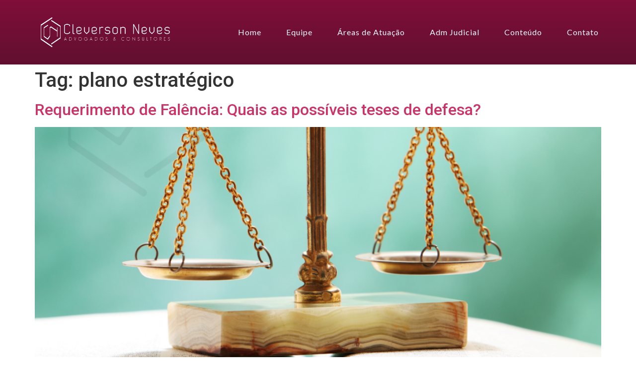

--- FILE ---
content_type: text/css
request_url: https://www.cleversonneves.com.br/wp-content/uploads/elementor/css/post-34.css?ver=1720181803
body_size: 5506
content:
.elementor-34 .elementor-element.elementor-element-786615a > .elementor-container{max-width:1200px;min-height:130px;}.elementor-34 .elementor-element.elementor-element-786615a:not(.elementor-motion-effects-element-type-background), .elementor-34 .elementor-element.elementor-element-786615a > .elementor-motion-effects-container > .elementor-motion-effects-layer{background-color:transparent;background-image:linear-gradient(180deg, #800E39 0%, #61102F 100%);}.elementor-34 .elementor-element.elementor-element-786615a{transition:background 0.3s, border 0.3s, border-radius 0.3s, box-shadow 0.3s;}.elementor-34 .elementor-element.elementor-element-786615a > .elementor-background-overlay{transition:background 0.3s, border-radius 0.3s, opacity 0.3s;}.elementor-bc-flex-widget .elementor-34 .elementor-element.elementor-element-14ff495.elementor-column .elementor-widget-wrap{align-items:center;}.elementor-34 .elementor-element.elementor-element-14ff495.elementor-column.elementor-element[data-element_type="column"] > .elementor-widget-wrap.elementor-element-populated{align-content:center;align-items:center;}.elementor-34 .elementor-element.elementor-element-5acf001 img{width:80%;}.elementor-bc-flex-widget .elementor-34 .elementor-element.elementor-element-123896f.elementor-column .elementor-widget-wrap{align-items:center;}.elementor-34 .elementor-element.elementor-element-123896f.elementor-column.elementor-element[data-element_type="column"] > .elementor-widget-wrap.elementor-element-populated{align-content:center;align-items:center;}.elementor-34 .elementor-element.elementor-element-a406694 .elementor-menu-toggle{margin:0 auto;background-color:#FFFFFF;}.elementor-34 .elementor-element.elementor-element-a406694 .elementor-nav-menu .elementor-item{font-family:"Lato", Sans-serif;font-size:16px;font-weight:500;letter-spacing:1px;}.elementor-34 .elementor-element.elementor-element-a406694 .elementor-nav-menu--main .elementor-item{color:#FFFFFF;fill:#FFFFFF;padding-left:25px;padding-right:25px;}.elementor-34 .elementor-element.elementor-element-a406694 .elementor-nav-menu--main .elementor-item:hover,
					.elementor-34 .elementor-element.elementor-element-a406694 .elementor-nav-menu--main .elementor-item.elementor-item-active,
					.elementor-34 .elementor-element.elementor-element-a406694 .elementor-nav-menu--main .elementor-item.highlighted,
					.elementor-34 .elementor-element.elementor-element-a406694 .elementor-nav-menu--main .elementor-item:focus{color:#FFFFFF;fill:#FFFFFF;}.elementor-34 .elementor-element.elementor-element-a406694 .elementor-nav-menu--main .elementor-item.elementor-item-active{color:#FFFFFF;}.elementor-34 .elementor-element.elementor-element-a406694 .elementor-nav-menu--dropdown a, .elementor-34 .elementor-element.elementor-element-a406694 .elementor-menu-toggle{color:#FFFFFF;}.elementor-34 .elementor-element.elementor-element-a406694 .elementor-nav-menu--dropdown{background-color:#61102F;}.elementor-34 .elementor-element.elementor-element-a406694 .elementor-nav-menu--dropdown a:hover,
					.elementor-34 .elementor-element.elementor-element-a406694 .elementor-nav-menu--dropdown a.elementor-item-active,
					.elementor-34 .elementor-element.elementor-element-a406694 .elementor-nav-menu--dropdown a.highlighted,
					.elementor-34 .elementor-element.elementor-element-a406694 .elementor-menu-toggle:hover{color:#FFFFFF;}.elementor-34 .elementor-element.elementor-element-a406694 .elementor-nav-menu--dropdown a:hover,
					.elementor-34 .elementor-element.elementor-element-a406694 .elementor-nav-menu--dropdown a.elementor-item-active,
					.elementor-34 .elementor-element.elementor-element-a406694 .elementor-nav-menu--dropdown a.highlighted{background-color:#6A1032;}.elementor-34 .elementor-element.elementor-element-a406694 .elementor-nav-menu--dropdown a.elementor-item-active{color:#FFFFFF;background-color:#6A1032;}.elementor-34 .elementor-element.elementor-element-a406694 .elementor-nav-menu--dropdown .elementor-item, .elementor-34 .elementor-element.elementor-element-a406694 .elementor-nav-menu--dropdown  .elementor-sub-item{font-family:"Lato", Sans-serif;font-weight:500;}.elementor-34 .elementor-element.elementor-element-a406694 div.elementor-menu-toggle{color:#61102F;}.elementor-34 .elementor-element.elementor-element-a406694 div.elementor-menu-toggle svg{fill:#61102F;}.elementor-34 .elementor-element.elementor-element-a406694 div.elementor-menu-toggle:hover{color:#61102F;}.elementor-34 .elementor-element.elementor-element-a406694 div.elementor-menu-toggle:hover svg{fill:#61102F;}.elementor-34 .elementor-element.elementor-element-a406694 .elementor-menu-toggle:hover{background-color:#FFFFFF;}@media(max-width:1024px){.elementor-34 .elementor-element.elementor-element-a406694 .elementor-nav-menu--dropdown .elementor-item, .elementor-34 .elementor-element.elementor-element-a406694 .elementor-nav-menu--dropdown  .elementor-sub-item{font-size:16px;letter-spacing:1px;}}@media(min-width:768px){.elementor-34 .elementor-element.elementor-element-14ff495{width:28.701%;}.elementor-34 .elementor-element.elementor-element-123896f{width:71.299%;}}@media(max-width:1024px) and (min-width:768px){.elementor-34 .elementor-element.elementor-element-14ff495{width:50%;}.elementor-34 .elementor-element.elementor-element-123896f{width:35%;}}@media(max-width:767px){.elementor-34 .elementor-element.elementor-element-786615a > .elementor-container{min-height:172px;}.elementor-34 .elementor-element.elementor-element-5acf001 > .elementor-widget-container{margin:15px 0px 15px 0px;}.elementor-34 .elementor-element.elementor-element-123896f{width:100%;}}

--- FILE ---
content_type: text/css
request_url: https://www.cleversonneves.com.br/wp-content/uploads/elementor/css/post-49.css?ver=1720181804
body_size: 6917
content:
.elementor-49 .elementor-element.elementor-element-21b3e08 > .elementor-container{max-width:1200px;min-height:170px;}.elementor-49 .elementor-element.elementor-element-21b3e08:not(.elementor-motion-effects-element-type-background), .elementor-49 .elementor-element.elementor-element-21b3e08 > .elementor-motion-effects-container > .elementor-motion-effects-layer{background-image:url("https://www.cleversonneves.com.br/wp-content/uploads/2020/08/detalhe-inferior.png");background-position:bottom center;background-repeat:no-repeat;background-size:auto;}.elementor-49 .elementor-element.elementor-element-21b3e08{transition:background 0.3s, border 0.3s, border-radius 0.3s, box-shadow 0.3s;}.elementor-49 .elementor-element.elementor-element-21b3e08 > .elementor-background-overlay{transition:background 0.3s, border-radius 0.3s, opacity 0.3s;}.elementor-49 .elementor-element.elementor-element-5f6a55a > .elementor-container{max-width:1200px;min-height:200px;}.elementor-49 .elementor-element.elementor-element-5f6a55a:not(.elementor-motion-effects-element-type-background), .elementor-49 .elementor-element.elementor-element-5f6a55a > .elementor-motion-effects-container > .elementor-motion-effects-layer{background-color:#61102F;}.elementor-49 .elementor-element.elementor-element-5f6a55a{transition:background 0.3s, border 0.3s, border-radius 0.3s, box-shadow 0.3s;}.elementor-49 .elementor-element.elementor-element-5f6a55a > .elementor-background-overlay{transition:background 0.3s, border-radius 0.3s, opacity 0.3s;}.elementor-bc-flex-widget .elementor-49 .elementor-element.elementor-element-ab17834.elementor-column .elementor-widget-wrap{align-items:center;}.elementor-49 .elementor-element.elementor-element-ab17834.elementor-column.elementor-element[data-element_type="column"] > .elementor-widget-wrap.elementor-element-populated{align-content:center;align-items:center;}.elementor-49 .elementor-element.elementor-element-c4a8748{text-align:center;}.elementor-49 .elementor-element.elementor-element-c4a8748 img{width:23%;}.elementor-49 .elementor-element.elementor-element-c62fd0e > .elementor-container{max-width:1200px;}.elementor-bc-flex-widget .elementor-49 .elementor-element.elementor-element-6008b6c.elementor-column .elementor-widget-wrap{align-items:center;}.elementor-49 .elementor-element.elementor-element-6008b6c.elementor-column.elementor-element[data-element_type="column"] > .elementor-widget-wrap.elementor-element-populated{align-content:center;align-items:center;}.elementor-49 .elementor-element.elementor-element-3566d72 .elementor-icon-list-icon i{color:#FFFFFF;transition:color 0.3s;}.elementor-49 .elementor-element.elementor-element-3566d72 .elementor-icon-list-icon svg{fill:#FFFFFF;transition:fill 0.3s;}.elementor-49 .elementor-element.elementor-element-3566d72{--e-icon-list-icon-size:20px;--icon-vertical-offset:0px;}.elementor-49 .elementor-element.elementor-element-3566d72 .elementor-icon-list-icon{padding-right:15px;}.elementor-49 .elementor-element.elementor-element-3566d72 .elementor-icon-list-item > .elementor-icon-list-text, .elementor-49 .elementor-element.elementor-element-3566d72 .elementor-icon-list-item > a{font-size:15px;letter-spacing:1px;}.elementor-49 .elementor-element.elementor-element-3566d72 .elementor-icon-list-text{color:#FFFFFF;transition:color 0.3s;}.elementor-49 .elementor-element.elementor-element-3566d72 .elementor-icon-list-item:hover .elementor-icon-list-text{color:#FFFFFF;}.elementor-49 .elementor-element.elementor-element-995a842 .elementor-icon-list-icon i{color:#FFFFFF;transition:color 0.3s;}.elementor-49 .elementor-element.elementor-element-995a842 .elementor-icon-list-icon svg{fill:#FFFFFF;transition:fill 0.3s;}.elementor-49 .elementor-element.elementor-element-995a842{--e-icon-list-icon-size:20px;--icon-vertical-offset:0px;}.elementor-49 .elementor-element.elementor-element-995a842 .elementor-icon-list-icon{padding-right:15px;}.elementor-49 .elementor-element.elementor-element-995a842 .elementor-icon-list-item > .elementor-icon-list-text, .elementor-49 .elementor-element.elementor-element-995a842 .elementor-icon-list-item > a{font-family:"Lato", Sans-serif;font-size:15px;letter-spacing:1px;}.elementor-49 .elementor-element.elementor-element-995a842 .elementor-icon-list-text{color:#FFFFFF;transition:color 0.3s;}.elementor-49 .elementor-element.elementor-element-995a842 .elementor-icon-list-item:hover .elementor-icon-list-text{color:#FFFFFF;}.elementor-bc-flex-widget .elementor-49 .elementor-element.elementor-element-0f18a65.elementor-column .elementor-widget-wrap{align-items:center;}.elementor-49 .elementor-element.elementor-element-0f18a65.elementor-column.elementor-element[data-element_type="column"] > .elementor-widget-wrap.elementor-element-populated{align-content:center;align-items:center;}.elementor-49 .elementor-element.elementor-element-28154f7{--grid-template-columns:repeat(0, auto);--icon-size:20px;--grid-column-gap:15px;--grid-row-gap:0px;}.elementor-49 .elementor-element.elementor-element-28154f7 .elementor-widget-container{text-align:left;}.elementor-49 .elementor-element.elementor-element-28154f7 .elementor-social-icon{background-color:rgba(255, 255, 255, 0);--icon-padding:0em;}.elementor-49 .elementor-element.elementor-element-28154f7 .elementor-social-icon i{color:#FFFFFF;}.elementor-49 .elementor-element.elementor-element-28154f7 .elementor-social-icon svg{fill:#FFFFFF;}@media(min-width:768px){.elementor-49 .elementor-element.elementor-element-bf684fd{width:47.288%;}.elementor-49 .elementor-element.elementor-element-0f18a65{width:18.999%;}}@media(max-width:1024px) and (min-width:768px){.elementor-49 .elementor-element.elementor-element-6008b6c{width:25%;}.elementor-49 .elementor-element.elementor-element-bf684fd{width:55%;}.elementor-49 .elementor-element.elementor-element-0f18a65{width:20%;}}@media(max-width:1024px){.elementor-49 .elementor-element.elementor-element-3566d72 .elementor-icon-list-item > .elementor-icon-list-text, .elementor-49 .elementor-element.elementor-element-3566d72 .elementor-icon-list-item > a{font-size:14px;}.elementor-bc-flex-widget .elementor-49 .elementor-element.elementor-element-bf684fd.elementor-column .elementor-widget-wrap{align-items:center;}.elementor-49 .elementor-element.elementor-element-bf684fd.elementor-column.elementor-element[data-element_type="column"] > .elementor-widget-wrap.elementor-element-populated{align-content:center;align-items:center;}.elementor-49 .elementor-element.elementor-element-28154f7 .elementor-widget-container{text-align:left;}}@media(max-width:767px){.elementor-49 .elementor-element.elementor-element-c4a8748 img{width:80%;}.elementor-49 .elementor-element.elementor-element-c4a8748 > .elementor-widget-container{margin:25px 0px 0px 0px;}.elementor-49 .elementor-element.elementor-element-995a842{--e-icon-list-icon-align:center;--e-icon-list-icon-margin:0 calc(var(--e-icon-list-icon-size, 1em) * 0.125);}.elementor-49 .elementor-element.elementor-element-28154f7 .elementor-widget-container{text-align:center;}}